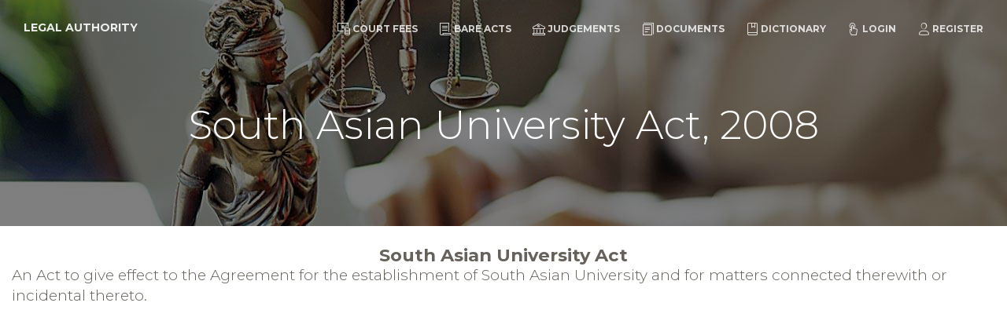

--- FILE ---
content_type: text/html; charset=UTF-8
request_url: https://www.legalauthority.in/bare-act/south-asian-university-act-2008
body_size: 16447
content:
<!doctype html>
<html lang="en">
<head>
    <meta charset="utf-8" />
    <meta http-equiv="X-UA-Compatible" content="IE=edge,chrome=1"/>
    <meta content='width=device-width, initial-scale=1.0, maximum-scale=1.0, user-scalable=0, shrink-to-fit=no'
          name='viewport'/>
    <!-- CSRF Token -->
    <meta name="csrf-token" content="jUC8YQ9VbVZwSGKU5vXDFuOsRhczaIAio238Hnwl"/>

    <title>South Asian University Act, 2008 - Legal Authority</title>
<meta name="description" content="An Act to give effect to the Agreement for the establishment of South Asian University and for matters connected therewith or incidental thereto.">
<meta property="og:title" content="South Asian University Act, 2008" />
<meta property="og:description" content="An Act to give effect to the Agreement for the establishment of South Asian University and for matters connected therewith or incidental thereto." />
<meta property="og:url" content="https://www.legalauthority.in/bare-act/south-asian-university-act-2008" />
<meta property="og:type" content="website" />
<meta property="og:site_name" content="Legal Authority" />
<meta property="og:image" content="https://www.legalauthority.in/img/act.jpg" />

<meta name="twitter:card" content="summary" />
<meta name="twitter:site" content="Legal Authority" />
<meta name="twitter:description" content="An Act to give effect to the Agreement for the establishment of South Asian University and for matters connected therewith or incidental thereto." />
<meta name="twitter:url" content="http://www.legalauthority.in" />
<meta name="twitter:title" content="South Asian University Act, 2008" />
<meta name="twitter:images0" content="https://www.legalauthority.in/img/act.jpg" />

    <link rel="apple-touch-icon" sizes="76x76" href="https://www.legalauthority.in/img/meta/apple-icon.png"/>
    <link rel="apple-touch-icon-precomposed" sizes="57x57" href="https://www.legalauthority.in/img/meta/apple-touch-icon-57x57.png"/>
    <link rel="apple-touch-icon-precomposed" sizes="114x114" href="https://www.legalauthority.in/img/meta/apple-touch-icon-114x114.png"/>
    <link rel="apple-touch-icon-precomposed" sizes="72x72" href="https://www.legalauthority.in/img/meta/apple-touch-icon-72x72.png"/>
    <link rel="apple-touch-icon-precomposed" sizes="144x144" href="https://www.legalauthority.in/img/meta/apple-touch-icon-144x144.png"/>
    <link rel="apple-touch-icon-precomposed" sizes="60x60" href="https://www.legalauthority.in/img/meta/apple-touch-icon-60x60.png"/>
    <link rel="apple-touch-icon-precomposed" sizes="120x120" href="https://www.legalauthority.in/img/meta/apple-touch-icon-120x120.png"/>
    <link rel="apple-touch-icon-precomposed" sizes="76x76" href="https://www.legalauthority.in/img/meta/apple-touch-icon-76x76.png"/>
    <link rel="apple-touch-icon-precomposed" sizes="152x152" href="https://www.legalauthority.in/img/meta/apple-touch-icon-152x152.png"/>
    <link rel="icon" type="image/png" href="https://www.legalauthority.in/img/meta/favicon.png"/>
    <link rel="icon" type="image/png" href="https://www.legalauthority.in/img/meta/favicon-196x196.png" sizes="196x196"/>
    <link rel="icon" type="image/png" href="https://www.legalauthority.in/img/meta/favicon-96x96.png" sizes="96x96"/>
    <link rel="icon" type="image/png" href="https://www.legalauthority.in/img/meta/favicon-32x32.png" sizes="32x32"/>
    <link rel="icon" type="image/png" href="https://www.legalauthority.in/img/meta/favicon-16x16.png" sizes="16x16"/>
    <link rel="icon" type="image/png" href="https://www.legalauthority.in/img/meta/favicon-128x128.png" sizes="128x128"/>
    <meta name="application-name" content="Legal Authority"/>
    <meta name="msapplication-TileColor" content="#FFFFFF"/>
    <meta name="msapplication-TileImage" content="https://www.legalauthority.in/img/meta/mstile-144x144.png"/>
    <meta name="msapplication-square70x70logo" content="https://www.legalauthority.in/img/meta/mstile-70x70.png"/>
    <meta name="msapplication-square150x150logo" content="https://www.legalauthority.in/img/meta/mstile-150x150.png"/>
    <meta name="msapplication-wide310x150logo" content="https://www.legalauthority.in/img/meta/mstile-310x150.png"/>
    <meta name="msapplication-square310x310logo" content="https://www.legalauthority.in/img/meta/mstile-310x310.png"/>


    <link rel="amphtml" href="https://www.legalauthority.in/amp/bare-act/south-asian-university-act-2008"/>

    
    <!--     Fonts and icons     -->
    <link href='https://fonts.googleapis.com/css?family=Montserrat:400,300,700' rel='stylesheet' type='text/css'>
    
    <link href="https://www.legalauthority.in/css/all.css" rel="stylesheet"/>
        <link type="text/css" rel="stylesheet" href="https://cdn.jsdelivr.net/jquery.jssocials/1.4.0/jssocials.css"/>
<link type="text/css" rel="stylesheet"
      href="https://cdn.jsdelivr.net/jquery.jssocials/1.4.0/jssocials-theme-minima.css"/>
            <!-- Global site tag (gtag.js) - Google Analytics -->
<script async src="https://www.googletagmanager.com/gtag/js?id=G-VKYE6QKX0W"></script>
<script>
  window.dataLayer = window.dataLayer || [];
  function gtag(){dataLayer.push(arguments);}
  gtag('js', new Date());

      gtag('config', 'G-VKYE6QKX0W');
  </script>

        <script async src="//pagead2.googlesyndication.com/pagead/js/adsbygoogle.js"></script>
<script>
    (adsbygoogle = window.adsbygoogle || []).push({
        google_ad_client: "ca-pub-2869627364870158",
        enable_page_level_ads: true
    });
</script></head>
<body>
    <nav class="navbar navbar-expand-lg fixed-top  navbar-transparent " color-on-scroll="300">
    <div class="container-fluid">
        <div class="navbar-translate">
            <a class="navbar-brand" href="/">Legal Authority</a>
            <button class="navbar-toggler navbar-toggler-right navbar-burger" type="button" data-toggle="collapse"
                    data-target="#navbarToggler" aria-controls="navbarTogglerDemo02" aria-expanded="false"
                    aria-label="Toggle navigation">
                <span class="navbar-toggler-bar"></span>
                <span class="navbar-toggler-bar"></span>
                <span class="navbar-toggler-bar"></span>
            </button>
        </div>
        <div class="collapse navbar-collapse" id="navbarToggler">
            <ul class="navbar-nav ml-auto">
                <li class="nav-item">
                    <a href="https://www.legalauthority.in/court-fee-calculator" class="nav-link"><i class="nc-icon nc-money-coins"></i>Court Fees</a>
                </li>
                <li class="nav-item">
                    <a href="https://www.legalauthority.in/bare-act" class="nav-link"><i class="nc-icon nc-paper"></i>Bare
                        Acts</a>
                </li>
                <li class="nav-item">
                    <a href="https://www.legalauthority.in/judgement" class="nav-link"><i class="nc-icon nc-bank"></i>Judgements</a>
                </li>
                <li class="nav-item">
                    <a href="https://www.legalauthority.in/document" class="nav-link"><i class="nc-icon nc-single-copy-04"></i>Documents</a>
                </li>
                <li class="nav-item">
                    <a href="https://www.legalauthority.in/dictionary" class="nav-link"><i class="nc-icon nc-book-bookmark"></i>Dictionary</a>
                </li>
                                    <li class="nav-item">
                        <a href="https://www.legalauthority.in/login" class="nav-link"><i class="nc-icon nc-tap-01"></i>Login</a>
                    </li>
                    <li class="nav-item">
                        <a href="https://www.legalauthority.in/register" class="nav-link"><i class="nc-icon nc-single-02"></i>Register</a>
                    </li>
                            </ul>
        </div>
    </div>
</nav>
        <div class="page-header page-header-smaller" data-parallax="true"
         style="background-image: url('https://www.legalauthority.in/img/bg.jpg');">
        <div class="filter"></div>
        <div class="container">
            <div class="motto text-center">
                <h1>South Asian University Act, 2008</h1>
            </div>
        </div>
    </div>

    <div class="main">
        <div class="section pt-4">
            <div class="container-fluid">
                <div class="row">
                    <div class="col-md-12">
                        <h4 class="text-center font-weight-bold mt-0">South Asian University Act</h4>
                        <h5>An Act to give effect to the Agreement for the establishment of South Asian University and for matters connected therewith or incidental thereto.</h5>
                    </div>
                </div>

                <div class="row mt-4 mb-4">
                    <div class="col-md-3 pt-3">
                                                                                                        <a href="#preamble" rel="#preamble" class="tob-navigation text-danger">
                                <h6 class="">Preamble</h6>
                            </a>
                                                                                                            <a href="#short-title-extent-and-commencement" rel="#short-title-extent-and-commencement" class="tob-navigation text-danger">
                                <h6 class="">1. Short title, extent and commencement</h6>
                            </a>
                                                                                                            <a href="#definitions" rel="#definitions" class="tob-navigation text-danger">
                                <h6 class="">2. Definitions</h6>
                            </a>
                                                                                                            <a href="#provisions-of-agreement-to-have-force-of-law" rel="#provisions-of-agreement-to-have-force-of-law" class="tob-navigation text-danger">
                                <h6 class="">3. Provisions of Agreement to have force of law</h6>
                            </a>
                                                                                                            <a href="#incorporation-of-south-asian-university" rel="#incorporation-of-south-asian-university" class="tob-navigation text-danger">
                                <h6 class="">4. Incorporation of South Asian University</h6>
                            </a>
                                                                                                            <a href="#jurisdiction" rel="#jurisdiction" class="tob-navigation text-danger">
                                <h6 class="">5. Jurisdiction</h6>
                            </a>
                                                                                                            <a href="#governing-board" rel="#governing-board" class="tob-navigation text-danger">
                                <h6 class="">6. Governing Board</h6>
                            </a>
                                                                                                            <a href="#objectives-of-university" rel="#objectives-of-university" class="tob-navigation text-danger">
                                <h6 class="">7. Objectives of University</h6>
                            </a>
                                                                                                            <a href="#powers-of-university" rel="#powers-of-university" class="tob-navigation text-danger">
                                <h6 class="">8. Powers of University</h6>
                            </a>
                                                                                                            <a href="#university-open-to-all-persons" rel="#university-open-to-all-persons" class="tob-navigation text-danger">
                                <h6 class="">9. University open to all persons</h6>
                            </a>
                                                                                                            <a href="#visitor" rel="#visitor" class="tob-navigation text-danger">
                                <h6 class="">10. Visitor</h6>
                            </a>
                                                                                                            <a href="#officers-of-university" rel="#officers-of-university" class="tob-navigation text-danger">
                                <h6 class="">11. Officers of University</h6>
                            </a>
                                                                                                            <a href="#president-and-its-powers" rel="#president-and-its-powers" class="tob-navigation text-danger">
                                <h6 class="">12. President and its powers</h6>
                            </a>
                                                                                                            <a href="#other-officers" rel="#other-officers" class="tob-navigation text-danger">
                                <h6 class="">13. Other officers</h6>
                            </a>
                                                                                                            <a href="#privileges-and-immunities-of-president-and-academic-staff" rel="#privileges-and-immunities-of-president-and-academic-staff" class="tob-navigation text-danger">
                                <h6 class="">14. Privileges and immunities of President and academic staff</h6>
                            </a>
                                                                                                            <a href="#authorities-of-university" rel="#authorities-of-university" class="tob-navigation text-danger">
                                <h6 class="">15. Authorities of University</h6>
                            </a>
                                                                                                            <a href="#executive-council" rel="#executive-council" class="tob-navigation text-danger">
                                <h6 class="">16. Executive Council</h6>
                            </a>
                                                                                                            <a href="#academic-council" rel="#academic-council" class="tob-navigation text-danger">
                                <h6 class="">17. Academic Council</h6>
                            </a>
                                                                                                            <a href="#constitution-of-other-authorities" rel="#constitution-of-other-authorities" class="tob-navigation text-danger">
                                <h6 class="">18. Constitution of other authorities</h6>
                            </a>
                                                                                                            <a href="#faculties-and-departments" rel="#faculties-and-departments" class="tob-navigation text-danger">
                                <h6 class="">19. Faculties and Departments</h6>
                            </a>
                                                                                                            <a href="#statutes" rel="#statutes" class="tob-navigation text-danger">
                                <h6 class="">20. Statutes</h6>
                            </a>
                                                                                                            <a href="#regulations" rel="#regulations" class="tob-navigation text-danger">
                                <h6 class="">21. Regulations</h6>
                            </a>
                                                                                                            <a href="#bye-laws" rel="#bye-laws" class="tob-navigation text-danger">
                                <h6 class="">22. Bye-laws</h6>
                            </a>
                                                                                                            <a href="#power-to-give-retrospective-effect-to-statutes-and-regulations" rel="#power-to-give-retrospective-effect-to-statutes-and-regulations" class="tob-navigation text-danger">
                                <h6 class="">23. Power to give retrospective effect to Statutes and Regulations</h6>
                            </a>
                                                                                                            <a href="#annual-report" rel="#annual-report" class="tob-navigation text-danger">
                                <h6 class="">24. Annual report</h6>
                            </a>
                                                                                                            <a href="#audit-of-accounts" rel="#audit-of-accounts" class="tob-navigation text-danger">
                                <h6 class="">25. Audit of accounts</h6>
                            </a>
                                                                                                            <a href="#conditions-of-service-of-employees" rel="#conditions-of-service-of-employees" class="tob-navigation text-danger">
                                <h6 class="">26. Conditions of service of employees</h6>
                            </a>
                                                                                                            <a href="#procedure-of-arbitration-in-disciplinary-cases-against-students" rel="#procedure-of-arbitration-in-disciplinary-cases-against-students" class="tob-navigation text-danger">
                                <h6 class="">27. Procedure of arbitration in disciplinary cases against students</h6>
                            </a>
                                                                                                            <a href="#proceedings-of-university-authorities-or-bodies-not-invalidated-by-vacancies" rel="#proceedings-of-university-authorities-or-bodies-not-invalidated-by-vacancies" class="tob-navigation text-danger">
                                <h6 class="">28. Proceedings of University authorities or bodies not invalidated by vacancies</h6>
                            </a>
                                                                                                            <a href="#protection-of-action-taken-in-good-faith" rel="#protection-of-action-taken-in-good-faith" class="tob-navigation text-danger">
                                <h6 class="">29. Protection of action taken in good faith</h6>
                            </a>
                                                                                                            <a href="#reference-to-saarc-arbitration-council" rel="#reference-to-saarc-arbitration-council" class="tob-navigation text-danger">
                                <h6 class="">30. Reference to SAARC Arbitration Council</h6>
                            </a>
                                                                                                            <a href="#statutes-and-regulations-and-bye-laws-to-be-published-in-official-gazette-and-to-be-laid-before-parliament" rel="#statutes-and-regulations-and-bye-laws-to-be-published-in-official-gazette-and-to-be-laid-before-parliament" class="tob-navigation text-danger">
                                <h6 class="">31. Statutes and Regulations and bye-laws to be published in Official Gazette and to be laid before Parliament</h6>
                            </a>
                                                                                                            <a href="#power-to-remove-difficulties" rel="#power-to-remove-difficulties" class="tob-navigation text-danger">
                                <h6 class="">32. Power to remove difficulties</h6>
                            </a>
                                                                                                            <a href="#the-schedule" rel="#the-schedule" class="tob-navigation text-danger">
                                <h6 class="">THE SCHEDULE</h6>
                            </a>
                                                                        </div>
                    <div class="col-md-9">
                                                                                                        <h4 id="preamble" class="mt-1 ">Preamble</h4>
                                                            <div class="pl-4">
                                    <p>An Act to give effect to the Agreement for the establishment of South Asian University and for matters connected therewith or incidental thereto.<br />
<br />
WHEREAS an Agreement for the establishment of the South Asian University was signed on behalf of the respective Governments of the Member States of the South Asian Association for Regional Co-operation (SAARC) on the 4th day of April, 2007;<br />
<br />
AND WHEREAS Article 1 of the said Agreement provides that the main campus of the University shall be located in India, therefore, it is expedient to make provisions for giving effect to the said Agreement;<br />
<br />
BE it enacted by Parliament in the Fifty-ninth Year of the Republic of India as follows:—</p>
                                </div>
                                                                                                                                        <h4 id="short-title-extent-and-commencement" class=" ">1. Short title, extent and commencement</h4>
                                                            <div class="pl-4">
                                    <p>(1) This Act may be called the South Asian University Act, 2008.<br />
<br />
(2) It extends to the whole of India and to campuses and centres established outside India in the SAARC region.<br />
<br />
(3) It shall come into force on such date as the Central Government may, by notification in the Official Gazette, appoint and different dates may be appointed for different provisions of this Act.</p>
                                </div>
                                                                                                                                        <h4 id="definitions" class=" ">2. Definitions</h4>
                                                            <div class="pl-4">
                                    <p>In this Act, unless the context otherwise requires,—<br />
<br />
&nbsp;&nbsp;&nbsp;&nbsp;&nbsp;&nbsp;(a) “Academic Council” means the Academic Council of the University;<br />
<br />
&nbsp;&nbsp;&nbsp;&nbsp;&nbsp;&nbsp;(b) “academic staff” means such categories of staff as are designated as academic staff by the Statutes;<br />
<br />
&nbsp;&nbsp;&nbsp;&nbsp;&nbsp;&nbsp;(c) “Agreement” means the Agreement for the establishment of the South Asian University;<br />
<br />
&nbsp;&nbsp;&nbsp;&nbsp;&nbsp;&nbsp;(d) “bye-laws” means the bye-laws of the University;<br />
<br />
&nbsp;&nbsp;&nbsp;&nbsp;&nbsp;&nbsp;(e) “Centre” means a unit of the University or of a University Institute providing teaching, consultancy and research facilities and includes a Regional Centre;<br />
<br />
&nbsp;&nbsp;&nbsp;&nbsp;&nbsp;&nbsp;(f) “employee” means any person appointed by the University and includes teachers and other staff of the University;<br />
<br />
&nbsp;&nbsp;&nbsp;&nbsp;&nbsp;&nbsp;(g) “Executive Council” means the Executive Council of the University;<br />
<br />
&nbsp;&nbsp;&nbsp;&nbsp;&nbsp;&nbsp;(h) “Faculty” means a Faculty of the University;<br />
<br />
&nbsp;&nbsp;&nbsp;&nbsp;&nbsp;&nbsp;(i) “Governing Board” means a Governing Board of the University constituted under section 6;<br />
<br />
&nbsp;&nbsp;&nbsp;&nbsp;&nbsp;&nbsp;(j) “Hall” means a unit of residence, by whatever name called, for students of the University provided, maintained or recognised by it;<br />
<br />
&nbsp;&nbsp;&nbsp;&nbsp;&nbsp;&nbsp;(k) “Host Country” means the Republic of India;<br />
<br />
&nbsp;&nbsp;&nbsp;&nbsp;&nbsp;&nbsp;(l) “Host Government” means the Government of the Host Country;<br />
<br />
&nbsp;&nbsp;&nbsp;&nbsp;&nbsp;&nbsp;(m) “Member States” means the Member States of the SAARC;<br />
<br />
&nbsp;&nbsp;&nbsp;&nbsp;&nbsp;&nbsp;(n) “prescribed” means prescribed by Statutes, Regulations or bye-laws;<br />
<br />
&nbsp;&nbsp;&nbsp;&nbsp;&nbsp;&nbsp;(o) “President” means the President of the University appointed under section 12;<br />
<br />
&nbsp;&nbsp;&nbsp;&nbsp;&nbsp;&nbsp;(p) “Project Office” means the project office set up for the purpose of carrying out necessary tasks for establishing the main campus of the University;<br />
<br />
&nbsp;&nbsp;&nbsp;&nbsp;&nbsp;&nbsp;(q) “Recognised institution” means an institution of higher learning maintained or recognised by, or associated with, the University;<br />
<br />
&nbsp;&nbsp;&nbsp;&nbsp;&nbsp;&nbsp;(r) “Regional Centre” means a centre established or maintained by the University at any place in the SAARC region for the purpose of coordinating and supervising the work of campuses or centres in such region and for performing such functions as may be conferred on such centre by the Governing Board;<br />
<br />
&nbsp;&nbsp;&nbsp;&nbsp;&nbsp;&nbsp;(s) “Regulations” means the Regulations of the University;<br />
<br />
&nbsp;&nbsp;&nbsp;&nbsp;&nbsp;&nbsp;(t) “SAARC” means an organisation known as the South Asian Association for Regional Co-operation established by the Charter of the South Asian Association for Regional Co-operation signed on eighth day of December, 1985;<br />
<br />
&nbsp;&nbsp;&nbsp;&nbsp;&nbsp;&nbsp;(u) “SAARC region” means the region comprising the territories of the Member States;<br />
<br />
&nbsp;&nbsp;&nbsp;&nbsp;&nbsp;&nbsp;(v) “Schedule” means the Schedule of the Act;<br />
<br />
&nbsp;&nbsp;&nbsp;&nbsp;&nbsp;&nbsp;(w) “Statutes” means the Statutes of the University;<br />
<br />
&nbsp;&nbsp;&nbsp;&nbsp;&nbsp;&nbsp;(x) “teacher” means professor, reader, lecturer and research staff of the University appointed or recognised by the University for imparting instructions in the University or for giving guidance to students for pursuing any course of study of the University; and<br />
<br />
&nbsp;&nbsp;&nbsp;&nbsp;&nbsp;&nbsp;(y) “University” means the South Asian University incorporated under section 4.</p>
                                </div>
                                                                                                                                        <h4 id="provisions-of-agreement-to-have-force-of-law" class=" ">3. Provisions of Agreement to have force of law</h4>
                                                            <div class="pl-4">
                                    <p>Notwithstanding anything contrary contained in any other law, the provisions of the Agreement set out in the Schedule shall have the force of law in India.</p>
                                </div>
                                                                                                                                        <h4 id="incorporation-of-south-asian-university" class=" ">4. Incorporation of South Asian University</h4>
                                                            <div class="pl-4">
                                    <p>(1) With effect from such date as the Central Government may, by notification in the Official Gazette, appoint in this behalf, there shall be established, for the purposes of giving effect to provisions of the Agreement, a University to be called as South Asian University.<br />
<br />
(2) The University shall be a body corporate having perpetual succession and a common seal and shall sue and be sued by the said name.<br />
<br />
(3) The Headquarters of the University shall be at Delhi.<br />
<br />
(4) The University may establish or maintain campuses and centres at such other places within India and outside India in the SAARC region as it may deem fit.</p>
                                </div>
                                                                                                                                        <h4 id="jurisdiction" class=" ">5. Jurisdiction</h4>
                                                            <div class="pl-4">
                                    <p>The jurisdiction of the University shall extend to whole of India and to campuses and centres established outside India in the SAARC region:<br />
<br />
Provided that where the University establishes and maintains any campus or centre outside India at any place in the SAARC region, then the jurisdiction of the University shall extend to such campus or centre, subject to the provision of the Agreement and laws in force in any of the Member States within which such campus or centre is situated.</p>
                                </div>
                                                                                                                                        <h4 id="governing-board" class=" ">6. Governing Board</h4>
                                                            <div class="pl-4">
                                    <p>(1) There shall be a Governing Board of the University consisting of two members from each of the Member States of the SAARC and the President of the University:<br />
<br />
Provided that until the first Governing Board is formed, the Inter-Governmental Steering Committee of the SAARC shall function as an interim Governing Board.<br />
<br />
(2) The Governing Board shall be headed by the Chairperson who shall be elected from amongst the members of the Governing Board.<br />
<br />
(3) The members of the Governing Board shall be selected in such manner and for such term as provided in Article 5 of the Schedule.<br />
<br />
(4) The President of the University shall be the ex officio member of the Governing Board.<br />
<br />
(5) The Governing Board shall be responsible for all the policies and directions of the University and management of its affairs.<br />
<br />
(6) The Chairperson of the Board shall exercise such powers as may be prescribed by the Statutes.</p>
                                </div>
                                                                                                                                        <h4 id="objectives-of-university" class=" ">7. Objectives of University</h4>
                                                            <div class="pl-4">
                                    <p>The objectives of the University shall be—<br />
<br />
&nbsp;&nbsp;&nbsp;&nbsp;&nbsp;&nbsp;(a) to disseminate and advance knowledge, wisdom and understanding by providing instructional and research facilities in such branches of learning as it may deem fit;<br />
<br />
&nbsp;&nbsp;&nbsp;&nbsp;&nbsp;&nbsp;(b) to take appropriate measures for promoting innovations in teaching-learning process, inter-disciplinary studies and application of knowledge to social advancement, and human welfare and to the promotion of regional peace and security;<br />
<br />
&nbsp;&nbsp;&nbsp;&nbsp;&nbsp;&nbsp;(c) to impart liberal and humane education towards capacity building of the South Asian nations in the domain of science, technology and other areas of higher learning vital for improving their quality of life and to give students the analytical tools needed for the pursuit of profession and inculcate in them the quality of leadership;<br />
<br />
&nbsp;&nbsp;&nbsp;&nbsp;&nbsp;&nbsp;(d) to foster in the students sound civic sense and to train them to become useful citizens of democratic societies;<br />
<br />
&nbsp;&nbsp;&nbsp;&nbsp;&nbsp;&nbsp;(e) to build a South Asian community of learning where students from countries of South Asia are able to develop their fullest intellectual potential and to create a South Asian community by strengthening regional consciousness; and<br />
<br />
&nbsp;&nbsp;&nbsp;&nbsp;&nbsp;&nbsp;(f) to harmonise the academic standards and accreditation norms in teaching, research and curriculum that are acceptable to all Member States.</p>
                                </div>
                                                                                                                                        <h4 id="powers-of-university" class=" ">8. Powers of University</h4>
                                                            <div class="pl-4">
                                    <p>The University shall have the following powers, namely:—<br />
<br />
&nbsp;&nbsp;&nbsp;&nbsp;&nbsp;&nbsp;&nbsp;&nbsp;&nbsp;&nbsp;&nbsp;&nbsp;(i) to provide for instruction in such branches of learning as the University may, from time to time, determine and to make provisions for research and for the advancement and dissemination of knowledge;<br />
<br />
&nbsp;&nbsp;&nbsp;&nbsp;&nbsp;&nbsp;&nbsp;&nbsp;&nbsp;&nbsp;&nbsp;&nbsp;(ii) to establish such special centres and specialised laboratories and such other units for research and instruction as are necessary for the furtherance of its objects;<br />
<br />
&nbsp;&nbsp;&nbsp;&nbsp;&nbsp;&nbsp;&nbsp;&nbsp;&nbsp;&nbsp;&nbsp;&nbsp;(iii) to plan and prescribe courses of study for degrees, diplomas, certificates or for any other purpose;<br />
<br />
&nbsp;&nbsp;&nbsp;&nbsp;&nbsp;&nbsp;&nbsp;&nbsp;&nbsp;&nbsp;&nbsp;&nbsp;(iv) to grant, subject to such conditions as the University may determine, diplomas or certificates and confer degrees or other academic distinctions on the basis of examinations, evaluation or any other method of testing and to withdraw any such diplomas, certificates, degrees or other academic distinctions for good and sufficient cause;<br />
<br />
&nbsp;&nbsp;&nbsp;&nbsp;&nbsp;&nbsp;&nbsp;&nbsp;&nbsp;&nbsp;&nbsp;&nbsp;(v) to confer honorary degrees or other distinctions in the manner prescribed by the Statutes;<br />
<br />
&nbsp;&nbsp;&nbsp;&nbsp;&nbsp;&nbsp;&nbsp;&nbsp;&nbsp;&nbsp;&nbsp;&nbsp;(vi) to organise and to undertake open learning programmes, extramural studies, training and extension services;<br />
<br />
&nbsp;&nbsp;&nbsp;&nbsp;&nbsp;&nbsp;&nbsp;&nbsp;&nbsp;&nbsp;&nbsp;&nbsp;(vii) to institute Chairs, principalships, professorships, readerships and lecturerships and other teaching and academic positions, required by the University and to appoint persons to such Chairs,<br />
<br />
Principalships, Professorships, Readerships and lecturerships and other teaching and academic positions;<br />
<br />
&nbsp;&nbsp;&nbsp;&nbsp;&nbsp;&nbsp;&nbsp;&nbsp;&nbsp;&nbsp;&nbsp;&nbsp;(viii) to appoint visiting professors, Emeritus professors, consultants, scholars and such other persons who may contribute to the advancement of the objects of the University;<br />
<br />
&nbsp;&nbsp;&nbsp;&nbsp;&nbsp;&nbsp;&nbsp;&nbsp;&nbsp;&nbsp;&nbsp;&nbsp;(ix) to recognise persons as Professors, Readers or Lecturers or otherwise as teachers of the University;<br />
<br />
&nbsp;&nbsp;&nbsp;&nbsp;&nbsp;&nbsp;&nbsp;&nbsp;&nbsp;&nbsp;&nbsp;&nbsp;(x) to create administrative and other posts as the University may deem necessary from time to time and to make appointments thereto;<br />
<br />
&nbsp;&nbsp;&nbsp;&nbsp;&nbsp;&nbsp;&nbsp;&nbsp;&nbsp;&nbsp;&nbsp;&nbsp;(xi) to lay down conditions of service of all categories of employees, including their code of conduct;<br />
<br />
&nbsp;&nbsp;&nbsp;&nbsp;&nbsp;&nbsp;&nbsp;&nbsp;&nbsp;&nbsp;&nbsp;&nbsp;(xii) to establish and maintain campuses, Centres, Regional Centres as may be determined from time to time;<br />
<br />
&nbsp;&nbsp;&nbsp;&nbsp;&nbsp;&nbsp;&nbsp;&nbsp;&nbsp;&nbsp;&nbsp;&nbsp;(xiii) to admit to its privileges institutions situated within its jurisdiction as the University institutions and to withdraw all or any of those privileges in accordance with such conditions as may be prescribed by the Statutes;<br />
<br />
&nbsp;&nbsp;&nbsp;&nbsp;&nbsp;&nbsp;&nbsp;&nbsp;&nbsp;&nbsp;&nbsp;&nbsp;(xiv) to co-operate or collaborate or associate with any other University or authority or institution of higher learning or any other public or private body, having in view the promotion of purposes and objects similar to those of the University, in such manner as may be prescribed and for such purposes as may be determined or agreed upon by the University;<br />
<br />
&nbsp;&nbsp;&nbsp;&nbsp;&nbsp;&nbsp;&nbsp;&nbsp;&nbsp;&nbsp;&nbsp;&nbsp;(xv) to determine standards of admission, including examination, evaluation or any other method of testing, to the University, and the institutions maintained by or admitted to the privileges of the University;<br />
<br />
&nbsp;&nbsp;&nbsp;&nbsp;&nbsp;&nbsp;&nbsp;&nbsp;&nbsp;&nbsp;&nbsp;&nbsp;(xvi) to demand and receive payment of fees and other charges as may be prescribed;<br />
<br />
&nbsp;&nbsp;&nbsp;&nbsp;&nbsp;&nbsp;&nbsp;&nbsp;&nbsp;&nbsp;&nbsp;&nbsp;(xvii) to establish Halls and to recognise, guide, supervise and control Halls not maintained by the University and other accommodation for students, and to withdraw any such recognition;<br />
<br />
&nbsp;&nbsp;&nbsp;&nbsp;&nbsp;&nbsp;&nbsp;&nbsp;&nbsp;&nbsp;&nbsp;&nbsp;(xviii) to make arrangements for promoting health and general welfare of students and employees of the University;<br />
<br />
&nbsp;&nbsp;&nbsp;&nbsp;&nbsp;&nbsp;&nbsp;&nbsp;&nbsp;&nbsp;&nbsp;&nbsp;(xix) to regulate and enforce discipline among the students and the employees, and to take such disciplinary measures in this regard as may be deemed by the University to be necessary;<br />
<br />
&nbsp;&nbsp;&nbsp;&nbsp;&nbsp;&nbsp;&nbsp;&nbsp;&nbsp;&nbsp;&nbsp;&nbsp;(xx) to institute and award Fellowships, Scholarships, Studentships and prizes;<br />
<br />
&nbsp;&nbsp;&nbsp;&nbsp;&nbsp;&nbsp;&nbsp;&nbsp;&nbsp;&nbsp;&nbsp;&nbsp;(xxi) to receive benefactions, donations and gifts in accordance with the regulations made by the Governing Board as per norms of the SAARC and to acquire, hold, manage and dispose of any property, movable or immovable, including trust and endowment properties, for the purposes or objects of the University and to invest funds in such manner as it deems fit;<br />
<br />
&nbsp;&nbsp;&nbsp;&nbsp;&nbsp;&nbsp;&nbsp;&nbsp;&nbsp;&nbsp;&nbsp;&nbsp;(xxii) to borrow, with the approval of the Governing Board, on the security of the University property, money for purposes of the University;<br />
<br />
&nbsp;&nbsp;&nbsp;&nbsp;&nbsp;&nbsp;&nbsp;&nbsp;&nbsp;&nbsp;&nbsp;&nbsp;(xxiii) to recognise for any purpose, either in whole or in part, any institution or members or students thereof on such terms and conditions as may, from time to time, be prescribed and to withdraw such recognition;<br />
<br />
&nbsp;&nbsp;&nbsp;&nbsp;&nbsp;&nbsp;&nbsp;&nbsp;&nbsp;&nbsp;&nbsp;&nbsp;(xxiv) to enter into any agreement for the incorporation of any other institution in the University and for taking its rights, properties and liabilities and for any other purpose not repugnant to this Act;<br />
<br />
&nbsp;&nbsp;&nbsp;&nbsp;&nbsp;&nbsp;&nbsp;&nbsp;&nbsp;&nbsp;&nbsp;&nbsp;(xxv) to make provision for research and advisory services and for that purpose to enter into such arrangements with other institutions or bodies as it may deem necessary;<br />
<br />
&nbsp;&nbsp;&nbsp;&nbsp;&nbsp;&nbsp;&nbsp;&nbsp;&nbsp;&nbsp;&nbsp;&nbsp;(xxvi) to provide for the printing, reproduction and publication of research and other work which may be issued by the University;<br />
<br />
&nbsp;&nbsp;&nbsp;&nbsp;&nbsp;&nbsp;&nbsp;&nbsp;&nbsp;&nbsp;&nbsp;&nbsp;(xxvii) to exercise such other powers accorded to it under the Agreement; and<br />
<br />
&nbsp;&nbsp;&nbsp;&nbsp;&nbsp;&nbsp;&nbsp;&nbsp;&nbsp;&nbsp;&nbsp;&nbsp;(xxviii) to do all such other acts as may be necessary, incidental or conducive to the promotion of all or any of the objects of the University.</p>
                                </div>
                                                                                                                                        <h4 id="university-open-to-all-persons" class=" ">9. University open to all persons</h4>
                                                            <div class="pl-4">
                                    <p>The University shall be open to all persons irrespective of gender, caste, creed, disability, ethnicity or socio-economic background and it shall not be lawful for the University to adopt or impose on any person, any test whatsoever of religious belief or profession in order to entitle him to be appointed as a teacher of the University or to hold any office therein or be admitted as a student in the University or to graduate thereat or to enjoy or exercise any privilege thereof.</p>
                                </div>
                                                                                                                                        <h4 id="visitor" class=" ">10. Visitor</h4>
                                                            <div class="pl-4">
                                    <p>(1) The Foreign Minister of the current Chair of the SAARC shall be the Visitor of the University.<br />
<br />
(2) The Visitor shall have such powers as may be prescribed by the Statutes.</p>
                                </div>
                                                                                                                                        <h4 id="officers-of-university" class=" ">11. Officers of University</h4>
                                                            <div class="pl-4">
                                    <p>(1) There shall be a President of the University, and such other officers appointed in such manner as may be prescribed, who shall exercise such powers and functions as may be prescribed.<br />
<br />
(2) The President shall be the Chief Executive Officer of the University.</p>
                                </div>
                                                                                                                                        <h4 id="president-and-its-powers" class=" ">12. President and its powers</h4>
                                                            <div class="pl-4">
                                    <p>(1) The President shall be appointed by the Governing Board in such manner as may be prescribed by the Statutes:<br />
<br />
Provided that until the President is appointed, the Chief Executive Officer of the Project Office shall exercise the powers of the President and function as Chief Executive Officer of the University.<br />
<br />
(2) The President shall, as the Chief Executive Officer, exercise general supervision and control over the affairs of the University and shall be responsible for implementing the objectives of the University and fulfilling the policy directives of the Governing Board.<br />
<br />
(3) The President may, if he is of the opinion that immediate action is necessary on any matter, exercise any power conferred on any authority of the University by or under this Act and shall report to such authority at its next meeting the action taken by him on such matter:<br />
<br />
Provided that such exercise of power shall be made only in emergent situations and in no case in respect of creation and upgradation of posts, and appointments thereto:<br />
<br />
Provided further that if the authority concerned is of the opinion that such action ought not to have been taken, it may refer the matter to the Governing Board whose decision thereon shall be final.<br />
<br />
(4) The President, if he is of the opinion that any decision of any authority of the University is beyond the powers of the authority conferred by the provisions of this Act and the Statutes or that any decision taken is not in the interest of the University, may ask the authority concerned to review its decision within sixty days of such decision and if the authority refuses to review the decision either in whole or in part or no decision is taken by it within the said period of sixty days, the matter shall be referred to the Governing Board whose decision thereon shall be final.<br />
<br />
(5) The President or any officer of the University, authorised by him in this behalf, shall have the power to enter into agreements, sign documents and authenticate records on behalf of the University.<br />
<br />
(6) The President shall exercise such other powers as may be prescribed by the Statutes.</p>
                                </div>
                                                                                                                                        <h4 id="other-officers" class=" ">13. Other officers</h4>
                                                            <div class="pl-4">
                                    <p>The manner of appointment and powers and duties of other officers of the University shall be such as may be prescribed by the Statutes.</p>
                                </div>
                                                                                                                                        <h4 id="privileges-and-immunities-of-president-and-academic-staff" class=" ">14. Privileges and immunities of President and academic staff</h4>
                                                            <div class="pl-4">
                                    <p>The University, the President and the members of the academic staff and, where applicable, their dependents or members of the family, shall enjoy such privileges and immunities as the Central Government may notify under section 3 of the United Nations (Privileges and Immunities) Act, 1947 (46 of 1947).</p>
                                </div>
                                                                                                                                        <h4 id="authorities-of-university" class=" ">15. Authorities of University</h4>
                                                            <div class="pl-4">
                                    <p>The following shall be the authorities of the University—<br />
<br />
&nbsp;&nbsp;&nbsp;&nbsp;&nbsp;&nbsp;(a) the Executive Council,<br />
<br />
&nbsp;&nbsp;&nbsp;&nbsp;&nbsp;&nbsp;(b) the Academic Council, and<br />
<br />
&nbsp;&nbsp;&nbsp;&nbsp;&nbsp;&nbsp;(c) such other authorities as may be declared by the Governing Board in the Statutes to be the authorities of the University.</p>
                                </div>
                                                                                                                                        <h4 id="executive-council" class=" ">16. Executive Council</h4>
                                                            <div class="pl-4">
                                    <p>(1) The Executive Council shall be the executive body of the University and shall exercise powers to give effect to the directions or decisions of the President and the Governing Board.<br />
<br />
(2) The constitution of the Executive Council, the term of office of its members and its powers and functions shall be such as may be prescribed by the Statutes.</p>
                                </div>
                                                                                                                                        <h4 id="academic-council" class=" ">17. Academic Council</h4>
                                                            <div class="pl-4">
                                    <p>(1) The Academic Council shall be the principal academic body of the University and shall, subject to the provisions of this Act, the Statutes and Regulations, co-ordinate and exercise general supervision over the academic policies of the University.<br />
<br />
(2) The constitution of the Academic Council, the term of office of its members and its powers and functions shall be such as may be prescribed by the Statutes.</p>
                                </div>
                                                                                                                                        <h4 id="constitution-of-other-authorities" class=" ">18. Constitution of other authorities</h4>
                                                            <div class="pl-4">
                                    <p>The constitution of the authorities under clause (c) of section 15, the terms of the office of the members of such authorities and their powers and duties shall be such as may be prescribed by the Statutes.</p>
                                </div>
                                                                                                                                        <h4 id="faculties-and-departments" class=" ">19. Faculties and Departments</h4>
                                                            <div class="pl-4">
                                    <p>(1) The University shall have such faculties as may be prescribed by the Statutes.<br />
<br />
(2) Each Faculty shall have such Departments or Schools of Studies as are prescribed by the Statutes, and each Department or Schools of Studies shall have such subjects of study as may be assigned to it by Regulations.</p>
                                </div>
                                                                                                                                        <h4 id="statutes" class=" ">20. Statutes</h4>
                                                            <div class="pl-4">
                                    <p>(1) Subject to the provisions of this Act, the Statutes may provide for all or any of the following matters, namely:—<br />
<br />
&nbsp;&nbsp;&nbsp;&nbsp;&nbsp;&nbsp;(a) powers of the Visitor;<br />
<br />
&nbsp;&nbsp;&nbsp;&nbsp;&nbsp;&nbsp;(b) powers of the Chairperson of the Governing Board;<br />
<br />
&nbsp;&nbsp;&nbsp;&nbsp;&nbsp;&nbsp;(c) manner of appointment of the President and its powers;<br />
<br />
&nbsp;&nbsp;&nbsp;&nbsp;&nbsp;&nbsp;(d) the constitution, powers and functions of the Executive Council, Academic Council and other authorities and bodies of the University;<br />
<br />
&nbsp;&nbsp;&nbsp;&nbsp;&nbsp;&nbsp;(e) categories of academic staff;<br />
<br />
&nbsp;&nbsp;&nbsp;&nbsp;&nbsp;&nbsp;(f) appointment of teachers, academic staff and other employees of the University;<br />
<br />
&nbsp;&nbsp;&nbsp;&nbsp;&nbsp;&nbsp;(g) establishment of faculties of the University;<br />
<br />
&nbsp;&nbsp;&nbsp;&nbsp;&nbsp;&nbsp;(h) the conditions under which institution may be admitted to the privileges of the University and the withdrawal of such privileges;<br />
<br />
&nbsp;&nbsp;&nbsp;&nbsp;&nbsp;&nbsp;(i) the conferment of honorary degrees;<br />
<br />
&nbsp;&nbsp;&nbsp;&nbsp;&nbsp;&nbsp;(j) delegation of powers vested in the authorities or officers of the University;<br />
<br />
&nbsp;&nbsp;&nbsp;&nbsp;&nbsp;&nbsp;(k) setting up of a machinery for redressal of grievances between employees or the students and the University; and<br />
<br />
&nbsp;&nbsp;&nbsp;&nbsp;&nbsp;&nbsp;(l) all other matters which by this Act are to be or may be provided for by the Statutes.<br />
<br />
(2) The First Statutes shall be those as may be made for the operation of the University by the Inter-Governmental Steering Committee of the SAARC.<br />
<br />
(3) The Governing Board may, from time to time, make new or additional Statutes or may amend or repeal the Statutes referred to in sub-section (2):<br />
<br />
Provided that the Governing Board shall not make, amend or repeal any Statute affecting the status, powers or constitution of any authority of the University until such authority has been given an opportunity of expressing an opinion in writing on the proposed changes, and any opinion so expressed has been considered by the Governing Board.</p>
                                </div>
                                                                                                                                        <h4 id="regulations" class=" ">21. Regulations</h4>
                                                            <div class="pl-4">
                                    <p>(1) Subject to the provisions of this Act and the Statutes, the Regulations may provide for all or any of the following matters, namely:—<br />
<br />
&nbsp;&nbsp;&nbsp;&nbsp;&nbsp;&nbsp;(a) the admission and enrolment of students to the University and institutions maintained by, or admitted to, the privileges of the University;<br />
<br />
&nbsp;&nbsp;&nbsp;&nbsp;&nbsp;&nbsp;(b) the courses of study to be laid down for all degrees, diplomas and certificates of the University;<br />
<br />
&nbsp;&nbsp;&nbsp;&nbsp;&nbsp;&nbsp;(c) the medium of instruction and examination;<br />
<br />
&nbsp;&nbsp;&nbsp;&nbsp;&nbsp;&nbsp;(d) the award of degrees, diplomas, certificates and other academic distinctions, the qualifications for the same and the means to be taken relating to the granting and obtaining of the same;<br />
<br />
&nbsp;&nbsp;&nbsp;&nbsp;&nbsp;&nbsp;(e) the fees to be charged for courses of study in the University and for admission to the examinations, degrees and diplomas of the University;<br />
<br />
&nbsp;&nbsp;&nbsp;&nbsp;&nbsp;&nbsp;(f) the institution of, and conditions for award of, fellowships, scholarships, studentships and prizes;<br />
<br />
&nbsp;&nbsp;&nbsp;&nbsp;&nbsp;&nbsp;(g) the conduct of examinations, including the term of office and manner of appointment and the duties of examining bodies, examiners and moderators;<br />
<br />
&nbsp;&nbsp;&nbsp;&nbsp;&nbsp;&nbsp;(h) the conditions of residence of students of the University;<br />
<br />
&nbsp;&nbsp;&nbsp;&nbsp;&nbsp;&nbsp;(i) the special arrangements, if any, which may be made for the residence, discipline and teaching of women students and the prescribing of special courses of studies for them;<br />
<br />
&nbsp;&nbsp;&nbsp;&nbsp;&nbsp;&nbsp;(j) the establishment of Centres, University Institutes, Departments, Schools of Studies, Boards of Studies, specialised laboratories and Committees;<br />
<br />
&nbsp;&nbsp;&nbsp;&nbsp;&nbsp;&nbsp;(k) the creation, composition and functions of any other body which is considered necessary for improving the academic life of the University;<br />
<br />
&nbsp;&nbsp;&nbsp;&nbsp;&nbsp;&nbsp;(l) the manner of co-operation and collaboration with other Universities, institutions and other bodies or associations; and<br />
<br />
&nbsp;&nbsp;&nbsp;&nbsp;&nbsp;&nbsp;(m) all other matters which by this Act or the Statutes are to be or may be provided for by the Regulations.<br />
<br />
(2) The First Regulations shall be made by the Chief Executive Officer of the Project Office with the prior approval of the Inter-Governmental Steering Committee and the Regulations so made may be amended, repealed or added to any time by the Governing Board in the manner prescribed by the Statutes.</p>
                                </div>
                                                                                                                                        <h4 id="bye-laws" class=" ">22. Bye-laws</h4>
                                                            <div class="pl-4">
                                    <p>The authorities of the University may make bye-laws consistent with this Act, the Statutes and the Regulations for the conduct of their own business and not provided for by this Act, the Statutes or the Regulations, in the manner as may be prescribed by Statutes.</p>
                                </div>
                                                                                                                                        <h4 id="power-to-give-retrospective-effect-to-statutes-and-regulations" class=" ">23. Power to give retrospective effect to Statutes and Regulations</h4>
                                                            <div class="pl-4">
                                    <p>The power to make Statutes or Regulations shall include the power to give retrospective effect, from a date not earlier than the date of commencement of this Act, to the Statutes or Regulations or any of them but no retrospective effect shall be given to any Statute or Regulation so as to prejudicially affect the interests of any person to whom such Statute or Regulation may be applicable.</p>
                                </div>
                                                                                                                                        <h4 id="annual-report" class=" ">24. Annual report</h4>
                                                            <div class="pl-4">
                                    <p>(1) The annual report of the University shall be prepared under the direction of the Governing Board and shall be considered by the University at its annual meeting. The annual report of the University shall also be presented to the session of the Council of Ministers of the SAARC.<br />
<br />
(2) The annual report of the University shall be circulated to all the SAARC Member States through the SAARC Secretariat.</p>
                                </div>
                                                                                                                                        <h4 id="audit-of-accounts" class=" ">25. Audit of accounts</h4>
                                                            <div class="pl-4">
                                    <p>(1) The accounts of the University shall, once at least in every year and at intervals of not more than fifteen months, be audited by any person or firm authorised by the Governing Board.<br />
<br />
(2) The accounts of the University shall be audited, as per existing norms as laid down by the SAARC.<br />
<br />
(3) The accounts, when audited shall be published, and a copy of the accounts together with the audited report shall be submitted to the Secretary-General of the SAARC.</p>
                                </div>
                                                                                                                                        <h4 id="conditions-of-service-of-employees" class=" ">26. Conditions of service of employees</h4>
                                                            <div class="pl-4">
                                    <p>(1) Every employee of the University shall be appointed under a written contract, which shall be lodged with the University and a copy of which shall be furnished to the employee concerned.<br />
<br />
(2) Any dispute arising out of the contract between the University and any employee shall be referred to the Tribunal for Arbitration constituted for that purpose.<br />
<br />
(3) The decision of the Tribunal shall be final and no suit shall lie in any court in respect of the matters decided by the Tribunal.<br />
<br />
(4) The procedure for regulating the work of the Tribunal under sub-section (2) shall be prescribed by the Statutes.</p>
                                </div>
                                                                                                                                        <h4 id="procedure-of-arbitration-in-disciplinary-cases-against-students" class=" ">27. Procedure of arbitration in disciplinary cases against students</h4>
                                                            <div class="pl-4">
                                    <p>Any dispute arising out of any disciplinary action taken by the University against a student shall, at the request of such student, be referred to a Tribunal for Arbitration and the provisions of sub-sections (2), (3) and (4) of section 26 shall, as far as may be, apply to the reference made under this section.</p>
                                </div>
                                                                                                                                        <h4 id="proceedings-of-university-authorities-or-bodies-not-invalidated-by-vacancies" class=" ">28. Proceedings of University authorities or bodies not invalidated by vacancies</h4>
                                                            <div class="pl-4">
                                    <p>No act or proceedings of the University or any of its authorities or bodies shall be invalid merely by reason of the existence of a vacancy or vacancies among its members.</p>
                                </div>
                                                                                                                                        <h4 id="protection-of-action-taken-in-good-faith" class=" ">29. Protection of action taken in good faith</h4>
                                                            <div class="pl-4">
                                    <p>No suit or other legal proceeding shall lie against the University, any of its officers or employees for anything which is in good faith done or intended to be done in pursuance of any of the provisions of this Act.</p>
                                </div>
                                                                                                                                        <h4 id="reference-to-saarc-arbitration-council" class=" ">30. Reference to SAARC Arbitration Council</h4>
                                                            <div class="pl-4">
                                    <p>All differences arising out of the interpretation or application of the Agreement shall be referred to the SAARC Arbitration Council, unless in any case it is agreed by the parties to have recourse to another mode of settlement.</p>
                                </div>
                                                                                                                                        <h4 id="statutes-and-regulations-and-bye-laws-to-be-published-in-official-gazette-and-to-be-laid-before-parliament" class=" ">31. Statutes and Regulations and bye-laws to be published in Official Gazette and to be laid before Parliament</h4>
                                                            <div class="pl-4">
                                    <p>(1) The Statutes, Regulations and bye-laws made under this Act shall be published in the Official Gazette.<br />
<br />
(2) Every Statute, Regulation or bye-law made under this Act shall be laid, as soon as may be after it is made, before each House of Parliament.</p>
                                </div>
                                                                                                                                        <h4 id="power-to-remove-difficulties" class=" ">32. Power to remove difficulties</h4>
                                                            <div class="pl-4">
                                    <p>(1) If any difficulty arises in giving effect to the provisions of this Act, the Central Government may, by order published in the Official Gazette, make such provisions, not inconsistent with the provisions of this Act, as appear to it to be necessary or expedient for removing the difficulty:<br />
<br />
Provided that no such order shall be made under this section after the expiry of the period of three years from the commencement of this Act.<br />
<br />
(2) Every order made under sub-section (1) shall be laid, as soon as may be after it is made, before each House of Parliament.</p>
                                </div>
                                                                                                                                        <h4 id="the-schedule" class=" ">THE SCHEDULE</h4>
                                                            <div class="pl-4">
                                    <p>(See section 3)<br />
<br />
PROVISIONS OF THE AGREEMENT TO HAVE THE FORCE OF LAW<br />
<br />
Article 1<br />
<br />
Establishment of the South Asian University 1. There is hereby established an institution to be known as the South Asian University (hereinafter referred to as the “University”), which shall be a non-state, non-profit self governing international educational institution with a regional focus for the purposes set forth in this agreement and shall have full academic freedom for the attainment of its objectives.<br />
<br />
2. The main campus of the University shall be located in India.<br />
<br />
3. The University shall have full legal Personality.<br />
<br />
4. The legal capacity of the University shall, inter alia, include:<br />
<br />
&nbsp;&nbsp;&nbsp;&nbsp;&nbsp;&nbsp;(a) the power to confer degrees, diplomas and certificates;<br />
<br />
&nbsp;&nbsp;&nbsp;&nbsp;&nbsp;&nbsp;(b) the capacity to contract;<br />
<br />
&nbsp;&nbsp;&nbsp;&nbsp;&nbsp;&nbsp;(c) to sue and be sued in its name;<br />
<br />
&nbsp;&nbsp;&nbsp;&nbsp;&nbsp;&nbsp;(d) to acquire, hold and dispose of properties;<br />
<br />
&nbsp;&nbsp;&nbsp;&nbsp;&nbsp;&nbsp;(e) to establish campuses and centres in the region; and<br />
<br />
&nbsp;&nbsp;&nbsp;&nbsp;&nbsp;&nbsp;(f) to make rules, regulations and bye-laws for the operation of the University.<br />
<br />
Article 2<br />
<br />
Objectives and Functions of the South Asian University The objectives and functions of the University shall, inter alia, include:<br />
<br />
1. To create a world class institution of learning that will bring together the brightest and the most dedicated students from all countries of South Asia irrespective of gender, caste, creed, disability, ethnicity or socio-economic background to impart to them liberal and humane education and to give them the analytical tools needed for the pursuit of a profession and inculcate in them the qualities of leadership.<br />
<br />
2. To build a South Asian community of learning where every student will be able to develop her/his fullest intellectual potential and to create a South Asian community by strengthening regional consciousness.<br />
<br />
3. To impart education towards capacity building of the South Asian nations in the domain of science, technology and other areas of higher learning vital for improving their quality of life.<br />
<br />
4. To contribute to the promotion of regional peace and security by bringing together the future leaders of South Asia, and enhancing their understanding of each others' perspectives.<br />
<br />
5. To foster in the students sound civic sense and to train them to become useful citizens of democratic societies.<br />
<br />
Article 3<br />
<br />
Funding The University shall be non-profit public-private partnership, which will seek support from each of the national Governments of member states and from other sources but will be autonomous and accountable to its board of trustees/governors.<br />
<br />
Article 4<br />
<br />
The Fiscal Status 1. The University and its campuses and centres shall be exempted, in the state where it is located, from paying and from collecting all direct and indirect forms of taxes and duties for the establishment and operations of the University.<br />
<br />
2. The University shall enjoy treatment in relation to priorities, rates and charges for utilities that are not less favourable than that accorded to state owned enterprises and universities.<br />
<br />
3. The University has the right to accept inter vivos as well as testamentary gifts, contributions, and donations in cash or in kind for the objectives of the University. All such gifts and donations from any legal or physical person are fully deductible without any limit against the income of such donor or contributor in the respective Founding States.<br />
<br />
4. Taxation and social protection of the citizens of the Founding States employed by the University shall be regulated in accordance with the respective national legislation of the respective States. The employees of the University from countries other than the host country will be governed by the income- tax laws of the home countries and will not be taxed as per the laws of the host country.<br />
<br />
Article 5<br />
<br />
Governance Structure 1. The University shall be governed by a Governing Board, composed of two members from each member state, and will be headed by a Chairperson. The Chairperson shall be elected from among the members of the Governing Board.<br />
<br />
2. Each member of the Governing Board shall serve office for a fixed term of three years and shall not hold office for more than two consecutive terms. The members shall be selected from amongst the distinguished persons from the region and shall be responsible for the overall policies and directions of the University. The powers and functions of the Chairperson of the Governing Board and the role of the Board shall be decided as per the rules and regulations of the University.<br />
<br />
3. The University shall be headed by a President, appointed by the Governing Board. The appointment, tenure, powers and functions shall be decided as per the rules and regulations of the University.<br />
<br />
4. The President shall also be the Chief Executive Officer (CEO) and an ex officio member of the Governing Board. The President as the CEO of the University, will report to the Board and hold office at the pleasure of the Board. He will be responsible for implementing the vision and the foundation statement of the University, ensuring the purpose and objectives of the University, upholding uniformly high academic standards, and fulfilling the policy directives of the Board of the University.<br />
<br />
5. The President as the Chief Executive Officer of the University shall act under direction of the Governing Board. The President shall be assisted by an Executive Council. The President shall constitute the Academic Council, different committees and appoint the principal officers of the University as per bye-laws.<br />
<br />
Article 6<br />
<br />
Visa and Resident Permit The Member States shall provide appropriate visas to the students, faculty and staff for travel in all the SAARC Member States and grant necessary resident permit for students, faculty and administrative staff to work in the University and its different campuses, centres and collaborative educational institutions.<br />
<br />
Article 7<br />
<br />
Recognition of the Degrees This Agreement shall facilitate the mutual recognition of degrees and certificates awarded by the University in all the SAARC Member States at par with the degrees and certificates issued by their respective national universities/institutions.</p>
                                </div>
                                                                                                    </div>
                </div>

                <div class="row">
    <div class="col-md-12">
        <div id="share" class=""></div>
    </div>
</div>            </div>
        </div>
    </div>

    <footer class="footer section-dark">
    <div class="container">
                <div class="row">
            <nav class="footer-nav">
                <ul>
                    
                    
                    <li><a href="/">Home</a></li>
                    <li><a href="https://www.legalauthority.in/privacy">Privacy</a></li>
                    <li><a href="https://www.legalauthority.in/terms">T & C</a></li>

                    <li>
                        <a rel="tooltip" title="Like us on Facebook" data-placement="bottom"
                           href="https://www.facebook.com/legalauthority.in" target="_blank">
                            <i class="fa fa-facebook-square"></i> Facebook
                        </a>
                    </li>
















                </ul>
            </nav>
            <div class="credits ml-auto">
					<span class="copyright">
						© 2026, designed by VinzCorp Solutions
					</span>
            </div>
        </div>
    </div>
</footer></body>


<script src="https://www.legalauthority.in/js/all.js"></script>
    <script type="text/javascript" src="https://cdn.jsdelivr.net/jquery.jssocials/1.4.0/jssocials.min.js"></script>
<script>
    $("#share").jsSocials({
        
        shares: [{share: 'facebook', label: 'Share'}, "whatsapp", "telegram", "twitter", "googleplus", "viber", "email"],
        showCount: true
    });
</script>
</html>


--- FILE ---
content_type: text/html; charset=utf-8
request_url: https://www.google.com/recaptcha/api2/aframe
body_size: 265
content:
<!DOCTYPE HTML><html><head><meta http-equiv="content-type" content="text/html; charset=UTF-8"></head><body><script nonce="0pD0gnbNwJYiEmM78LparQ">/** Anti-fraud and anti-abuse applications only. See google.com/recaptcha */ try{var clients={'sodar':'https://pagead2.googlesyndication.com/pagead/sodar?'};window.addEventListener("message",function(a){try{if(a.source===window.parent){var b=JSON.parse(a.data);var c=clients[b['id']];if(c){var d=document.createElement('img');d.src=c+b['params']+'&rc='+(localStorage.getItem("rc::a")?sessionStorage.getItem("rc::b"):"");window.document.body.appendChild(d);sessionStorage.setItem("rc::e",parseInt(sessionStorage.getItem("rc::e")||0)+1);localStorage.setItem("rc::h",'1768525623683');}}}catch(b){}});window.parent.postMessage("_grecaptcha_ready", "*");}catch(b){}</script></body></html>